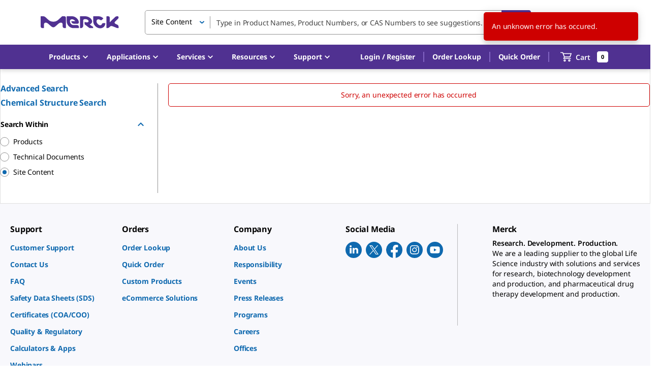

--- FILE ---
content_type: application/javascript; charset=UTF-8
request_url: https://www.sigmaaldrich.com/_next/static/chunks/40-ac48150a6d70515e.js
body_size: 6860
content:
"use strict";(self.webpackChunk_N_E=self.webpackChunk_N_E||[]).push([[40],{10181:(e,t,n)=>{n.d(t,{A:()=>c});var o=n(44501),r=n(8972),i=n(14232),a=n(49995),l=n(45271),u=i.forwardRef(function(e,t){var n=e.classes,l=e.className,u=e.component,c=(0,r.A)(e,["classes","className","component"]);return i.createElement(void 0===u?"div":u,(0,o.A)({ref:t,className:(0,a.A)(n.root,l)},c))});let c=(0,l.A)({root:{width:"100%",overflowX:"auto"}},{name:"MuiTableContainer"})(u)},18249:(e,t,n)=>{n.d(t,{Ay:()=>y});var o=n(8972),r=n(85190),i=n(44501),a=n(14232),l=n(49995),u=n(45271),c=n(89696),s=n(52829),p=n(96241),d=n(15329),f=n(24315),g=n(79175);let v=(0,n(34231).A)(a.createElement("path",{d:"M7 10l5 5 5-5z"}),"ArrowDropDown");var h=n(70810);function m(e){e.anchorEl,e.open;var t=(0,o.A)(e,["anchorEl","open"]);return a.createElement("div",t)}var b=a.createElement(g.A,{fontSize:"small"}),x=a.createElement(v,null),A=a.forwardRef(function(e,t){e.autoComplete,e.autoHighlight,e.autoSelect,e.blurOnSelect;var n,r=e.ChipProps,u=e.classes,g=e.className,v=(void 0===e.clearOnBlur&&e.freeSolo,e.clearOnEscape,e.clearText),A=void 0===v?"Clear":v,y=e.closeIcon,I=e.closeText,C=void 0===I?"Close":I,O=(void 0===(e.debug,e.defaultValue)&&e.multiple,e.disableClearable),S=(e.disableCloseOnSelect,e.disabled),k=void 0!==S&&S,E=(e.disabledItemsFocusable,e.disableListWrap,e.disablePortal),P=void 0!==E&&E,L=(e.filterOptions,e.filterSelectedOptions,e.forcePopupIcon),w=void 0===L?"auto":L,T=e.freeSolo,D=void 0!==T&&T,N=e.fullWidth,R=e.getLimitTagsText,$=(e.getOptionDisabled,e.getOptionLabel),H=void 0===$?function(e){return e}:$,M=(e.getOptionSelected,e.groupBy),F=(void 0===e.handleHomeEndKeys&&e.freeSolo,e.id,e.includeInputInList,e.inputValue,e.limitTags),z=void 0===F?-1:F,W=e.ListboxComponent,V=e.ListboxProps,B=e.loading,q=void 0!==B&&B,K=e.loadingText,G=e.multiple,U=e.noOptionsText,_=(e.onChange,e.onClose,e.onHighlightChange,e.onInputChange,e.onOpen,e.open,e.openOnFocus,e.openText),j=void 0===_?"Open":_,X=(e.options,e.PaperComponent),Z=void 0===X?p.A:X,J=e.PopperComponent,Q=void 0===J?c.A:J,Y=e.popupIcon,ee=e.renderGroup,et=e.renderInput,en=e.renderOption,eo=e.renderTags,er=(void 0===e.selectOnFocus&&e.freeSolo,e.size),ei=void 0===er?"medium":er,ea=(e.value,(0,o.A)(e,["autoComplete","autoHighlight","autoSelect","blurOnSelect","ChipProps","classes","className","clearOnBlur","clearOnEscape","clearText","closeIcon","closeText","debug","defaultValue","disableClearable","disableCloseOnSelect","disabled","disabledItemsFocusable","disableListWrap","disablePortal","filterOptions","filterSelectedOptions","forcePopupIcon","freeSolo","fullWidth","getLimitTagsText","getOptionDisabled","getOptionLabel","getOptionSelected","groupBy","handleHomeEndKeys","id","includeInputInList","inputValue","limitTags","ListboxComponent","ListboxProps","loading","loadingText","multiple","noOptionsText","onChange","onClose","onHighlightChange","onInputChange","onOpen","open","openOnFocus","openText","options","PaperComponent","PopperComponent","popupIcon","renderGroup","renderInput","renderOption","renderTags","selectOnFocus","size","value"])),el=(0,h.A)((0,i.A)({},e,{componentName:"Autocomplete"})),eu=el.getRootProps,ec=el.getInputProps,es=el.getInputLabelProps,ep=el.getPopupIndicatorProps,ed=el.getClearProps,ef=el.getTagProps,eg=el.getListboxProps,ev=el.getOptionProps,eh=el.value,em=el.dirty,eb=el.id,ex=el.popupOpen,eA=el.focused,ey=el.focusedTag,eI=el.anchorEl,eC=el.setAnchorEl,eO=el.inputValue,eS=el.groupedOptions;if(void 0!==G&&G&&eh.length>0){var ek=function(e){return(0,i.A)({className:(0,l.A)(u.tag,"small"===ei&&u.tagSizeSmall),disabled:k},ef(e))};n=eo?eo(eh,ek):eh.map(function(e,t){return a.createElement(f.A,(0,i.A)({label:H(e),size:ei},ek({index:t}),r))})}if(z>-1&&Array.isArray(n)){var eE=n.length-z;!eA&&eE>0&&(n=n.splice(0,z)).push(a.createElement("span",{className:u.tag,key:n.length},(void 0===R?function(e){return"+".concat(e)}:R)(eE)))}var eP=ee||function(e){return a.createElement("li",{key:e.key},a.createElement(s.A,{className:u.groupLabel,component:"div"},e.group),a.createElement("ul",{className:u.groupUl},e.children))},eL=en||H,ew=function(e,t){var n=ev({option:e,index:t});return a.createElement("li",(0,i.A)({},n,{className:u.option}),eL(e,{selected:n["aria-selected"],inputValue:eO}))},eT=!(void 0!==O&&O)&&!k,eD=(!D||!0===w)&&!1!==w;return a.createElement(a.Fragment,null,a.createElement("div",(0,i.A)({ref:t,className:(0,l.A)(u.root,g,eA&&u.focused,void 0!==N&&N&&u.fullWidth,eT&&u.hasClearIcon,eD&&u.hasPopupIcon)},eu(ea)),et({id:eb,disabled:k,fullWidth:!0,size:"small"===ei?"small":void 0,InputLabelProps:es(),InputProps:{ref:eC,className:u.inputRoot,startAdornment:n,endAdornment:a.createElement("div",{className:u.endAdornment},eT?a.createElement(d.A,(0,i.A)({},ed(),{"aria-label":A,title:A,className:(0,l.A)(u.clearIndicator,em&&u.clearIndicatorDirty)}),void 0===y?b:y):null,eD?a.createElement(d.A,(0,i.A)({},ep(),{disabled:k,"aria-label":ex?C:j,title:ex?C:j,className:(0,l.A)(u.popupIndicator,ex&&u.popupIndicatorOpen)}),void 0===Y?x:Y):null)},inputProps:(0,i.A)({className:(0,l.A)(u.input,-1===ey&&u.inputFocused),disabled:k},ec())})),ex&&eI?a.createElement(P?m:Q,{className:(0,l.A)(u.popper,P&&u.popperDisablePortal),style:{width:eI?eI.clientWidth:null},role:"presentation",anchorEl:eI,open:!0},a.createElement(Z,{className:u.paper},q&&0===eS.length?a.createElement("div",{className:u.loading},void 0===K?"Loading…":K):null,0!==eS.length||D||q?null:a.createElement("div",{className:u.noOptions},void 0===U?"No options":U),eS.length>0?a.createElement(void 0===W?"ul":W,(0,i.A)({className:u.listbox},eg(),V),eS.map(function(e,t){return M?eP({key:e.key,group:e.group,children:e.options.map(function(t,n){return ew(t,e.index+n)})}):ew(e,t)})):null)):null)});let y=(0,u.A)(function(e){var t;return{root:{"&$focused $clearIndicatorDirty":{visibility:"visible"},"@media (pointer: fine)":{"&:hover $clearIndicatorDirty":{visibility:"visible"}}},fullWidth:{width:"100%"},focused:{},tag:{margin:3,maxWidth:"calc(100% - 6px)"},tagSizeSmall:{margin:2,maxWidth:"calc(100% - 4px)"},hasPopupIcon:{},hasClearIcon:{},inputRoot:{flexWrap:"wrap","$hasPopupIcon &, $hasClearIcon &":{paddingRight:30},"$hasPopupIcon$hasClearIcon &":{paddingRight:56},"& $input":{width:0,minWidth:30},'&[class*="MuiInput-root"]':{paddingBottom:1,"& $input":{padding:4},"& $input:first-child":{padding:"6px 0"}},'&[class*="MuiInput-root"][class*="MuiInput-marginDense"]':{"& $input":{padding:"4px 4px 5px"},"& $input:first-child":{padding:"3px 0 6px"}},'&[class*="MuiOutlinedInput-root"]':{padding:9,"$hasPopupIcon &, $hasClearIcon &":{paddingRight:39},"$hasPopupIcon$hasClearIcon &":{paddingRight:65},"& $input":{padding:"9.5px 4px"},"& $input:first-child":{paddingLeft:6},"& $endAdornment":{right:9}},'&[class*="MuiOutlinedInput-root"][class*="MuiOutlinedInput-marginDense"]':{padding:6,"& $input":{padding:"4.5px 4px"}},'&[class*="MuiFilledInput-root"]':{paddingTop:19,paddingLeft:8,"$hasPopupIcon &, $hasClearIcon &":{paddingRight:39},"$hasPopupIcon$hasClearIcon &":{paddingRight:65},"& $input":{padding:"9px 4px"},"& $endAdornment":{right:9}},'&[class*="MuiFilledInput-root"][class*="MuiFilledInput-marginDense"]':{paddingBottom:1,"& $input":{padding:"4.5px 4px"}}},input:{flexGrow:1,textOverflow:"ellipsis",opacity:0},inputFocused:{opacity:1},endAdornment:{position:"absolute",right:0,top:"calc(50% - 14px)"},clearIndicator:{marginRight:-2,padding:4,visibility:"hidden"},clearIndicatorDirty:{},popupIndicator:{padding:2,marginRight:-2},popupIndicatorOpen:{transform:"rotate(180deg)"},popper:{zIndex:e.zIndex.modal},popperDisablePortal:{position:"absolute"},paper:(0,i.A)({},e.typography.body1,{overflow:"hidden",margin:"4px 0"}),listbox:{listStyle:"none",margin:0,padding:"8px 0",maxHeight:"40vh",overflow:"auto"},loading:{color:e.palette.text.secondary,padding:"14px 16px"},noOptions:{color:e.palette.text.secondary,padding:"14px 16px"},option:(t={minHeight:48,display:"flex",justifyContent:"flex-start",alignItems:"center",cursor:"pointer",paddingTop:6,boxSizing:"border-box",outline:"0",WebkitTapHighlightColor:"transparent",paddingBottom:6,paddingLeft:16,paddingRight:16},(0,r.A)(t,e.breakpoints.up("sm"),{minHeight:"auto"}),(0,r.A)(t,'&[aria-selected="true"]',{backgroundColor:e.palette.action.selected}),(0,r.A)(t,'&[data-focus="true"]',{backgroundColor:e.palette.action.hover}),(0,r.A)(t,"&:active",{backgroundColor:e.palette.action.selected}),(0,r.A)(t,'&[aria-disabled="true"]',{opacity:e.palette.action.disabledOpacity,pointerEvents:"none"}),t),groupLabel:{backgroundColor:e.palette.background.paper,top:-8},groupUl:{padding:0,"& $option":{paddingLeft:24}}}},{name:"MuiAutocomplete"})(A)},28151:(e,t,n)=>{n.d(t,{A:()=>i});var o=n(31057),r=n(37876);let i=(0,o.A)((0,r.jsx)("path",{d:"M10 6 8.59 7.41 13.17 12l-4.58 4.59L10 18l6-6z"}),"ChevronRight")},45490:(e,t,n)=>{n.d(t,{A:()=>i});var o=n(31057),r=n(37876);let i=(0,o.A)((0,r.jsx)("path",{d:"M15.41 7.41 14 6l-6 6 6 6 1.41-1.41L10.83 12z"}),"ChevronLeft")},52829:(e,t,n)=>{n.d(t,{A:()=>s});var o=n(44501),r=n(8972),i=n(14232),a=n(49995),l=n(45271),u=n(41646),c=i.forwardRef(function(e,t){var n=e.classes,l=e.className,c=e.color,s=void 0===c?"default":c,p=e.component,d=e.disableGutters,f=e.disableSticky,g=e.inset,v=(0,r.A)(e,["classes","className","color","component","disableGutters","disableSticky","inset"]);return i.createElement(void 0===p?"li":p,(0,o.A)({className:(0,a.A)(n.root,l,"default"!==s&&n["color".concat((0,u.A)(s))],void 0!==g&&g&&n.inset,!(void 0!==f&&f)&&n.sticky,!(void 0!==d&&d)&&n.gutters),ref:t},v))});let s=(0,l.A)(function(e){return{root:{boxSizing:"border-box",lineHeight:"48px",listStyle:"none",color:e.palette.text.secondary,fontFamily:e.typography.fontFamily,fontWeight:e.typography.fontWeightMedium,fontSize:e.typography.pxToRem(14)},colorPrimary:{color:e.palette.primary.main},colorInherit:{color:"inherit"},gutters:{paddingLeft:16,paddingRight:16},inset:{paddingLeft:72},sticky:{position:"sticky",top:0,zIndex:1,backgroundColor:"inherit"}}},{name:"MuiListSubheader"})(c)},70810:(e,t,n)=>{n.d(t,{A:()=>g,Z:()=>p});var o=n(44501),r=n(12906),i=n(14232),a=n(96261),l=n(76129),u=n(9146),c=n(96733);function s(e){return void 0!==e.normalize?e.normalize("NFD").replace(/[\u0300-\u036f]/g,""):e}function p(){var e=arguments.length>0&&void 0!==arguments[0]?arguments[0]:{},t=e.ignoreAccents,n=void 0===t||t,o=e.ignoreCase,r=void 0===o||o,i=e.limit,a=e.matchFrom,l=void 0===a?"any":a,u=e.stringify,c=e.trim,p=void 0!==c&&c;return function(e,t){var o=t.inputValue,a=t.getOptionLabel,c=p?o.trim():o;r&&(c=c.toLowerCase()),n&&(c=s(c));var d=e.filter(function(e){var t=(u||a)(e);return r&&(t=t.toLowerCase()),n&&(t=s(t)),"start"===l?0===t.indexOf(c):t.indexOf(c)>-1});return"number"==typeof i?d.slice(0,i):d}}function d(e,t){for(var n=0;n<e.length;n+=1)if(t(e[n]))return n;return -1}var f=p();function g(e){var t=e.autoComplete,n=void 0!==t&&t,s=e.autoHighlight,p=e.autoSelect,g=void 0!==p&&p,v=e.blurOnSelect,h=void 0!==v&&v,m=e.clearOnBlur,b=void 0===m?!e.freeSolo:m,x=e.clearOnEscape,A=void 0!==x&&x,y=e.componentName,I=void 0===y?"useAutocomplete":y,C=e.debug,O=void 0!==C&&C,S=e.defaultValue,k=void 0===S?e.multiple?[]:null:S,E=e.disableClearable,P=void 0!==E&&E,L=e.disableCloseOnSelect,w=void 0!==L&&L,T=e.disabledItemsFocusable,D=void 0!==T&&T,N=e.disableListWrap,R=void 0!==N&&N,$=e.filterOptions,H=e.filterSelectedOptions,M=void 0!==H&&H,F=e.freeSolo,z=void 0!==F&&F,W=e.getOptionDisabled,V=e.getOptionLabel,B=e.getOptionSelected,q=void 0===B?function(e,t){return e===t}:B,K=e.groupBy,G=e.handleHomeEndKeys,U=void 0===G?!e.freeSolo:G,_=e.id,j=e.includeInputInList,X=void 0!==j&&j,Z=e.inputValue,J=e.multiple,Q=void 0!==J&&J,Y=e.onChange,ee=e.onClose,et=e.onHighlightChange,en=e.onInputChange,eo=e.onOpen,er=e.open,ei=e.openOnFocus,ea=void 0!==ei&&ei,el=e.options,eu=e.selectOnFocus,ec=void 0===eu?!e.freeSolo:eu,es=e.value,ep=(0,a.A)(_),ed=void 0===V?function(e){return e}:V,ef=i.useRef(!1),eg=i.useRef(!0),ev=i.useRef(null),eh=i.useRef(null),em=i.useState(null),eb=em[0],ex=em[1],eA=i.useState(-1),ey=eA[0],eI=eA[1],eC=void 0!==s&&s?0:-1,eO=i.useRef(eC),eS=(0,l.A)({controlled:es,default:k,name:I}),ek=(0,r.A)(eS,2),eE=ek[0],eP=ek[1],eL=(0,l.A)({controlled:Z,default:"",name:I,state:"inputValue"}),ew=(0,r.A)(eL,2),eT=ew[0],eD=ew[1],eN=i.useState(!1),eR=eN[0],e$=eN[1],eH=(0,u.A)(function(e,t){var n;if(Q)n="";else if(null==t)n="";else{var o=ed(t);n="string"==typeof o?o:""}eT!==n&&(eD(n),en&&en(e,n,"reset"))});i.useEffect(function(){eH(null,eE)},[eE,eH]);var eM=(0,l.A)({controlled:er,default:!1,name:I,state:"open"}),eF=(0,r.A)(eM,2),ez=eF[0],eW=eF[1],eV=!Q&&null!=eE&&eT===ed(eE),eB=ez?(void 0===$?f:$)(el.filter(function(e){return!(M&&(Q?eE:[eE]).some(function(t){return null!==t&&q(e,t)}))}),{inputValue:eV?"":eT,getOptionLabel:ed}):[],eq=(0,u.A)(function(e){-1===e?ev.current.focus():eb.querySelector('[data-tag-index="'.concat(e,'"]')).focus()});i.useEffect(function(){Q&&ey>eE.length-1&&(eI(-1),eq(-1))},[eE,Q,ey,eq]);var eK=(0,u.A)(function(e){var t=e.event,n=e.index,o=e.reason,r=void 0===o?"auto":o;if(eO.current=n,-1===n?ev.current.removeAttribute("aria-activedescendant"):ev.current.setAttribute("aria-activedescendant","".concat(ep,"-option-").concat(n)),et&&et(t,-1===n?null:eB[n],r),eh.current){var i=eh.current.querySelector("[data-focus]");i&&i.removeAttribute("data-focus");var a=eh.current.parentElement.querySelector('[role="listbox"]');if(a){if(-1===n){a.scrollTop=0;return}var l=eh.current.querySelector('[data-option-index="'.concat(n,'"]'));if(l&&(l.setAttribute("data-focus","true"),a.scrollHeight>a.clientHeight&&"mouse"!==r)){var u=a.clientHeight+a.scrollTop,c=l.offsetTop+l.offsetHeight;c>u?a.scrollTop=c-a.clientHeight:l.offsetTop-l.offsetHeight*(1.3*!!K)<a.scrollTop&&(a.scrollTop=l.offsetTop-l.offsetHeight*(1.3*!!K))}}}}),eG=(0,u.A)(function(e){var t=e.event,o=e.diff,r=e.direction,i=e.reason;if(ez){var a=function(e,t){if(!eh.current||-1===e)return -1;for(var n=e;;){if("next"===t&&n===eB.length||"previous"===t&&-1===n)return -1;var o=eh.current.querySelector('[data-option-index="'.concat(n,'"]')),r=!D&&o&&(o.disabled||"true"===o.getAttribute("aria-disabled"));if((!o||o.hasAttribute("tabindex"))&&!r)return n;n+="next"===t?1:-1}}(function(){var e=eB.length-1;if("reset"===o)return eC;if("start"===o)return 0;if("end"===o)return e;var t=eO.current+o;return t<0?-1===t&&X?-1:R&&-1!==eO.current||Math.abs(o)>1?0:e:t>e?t===e+1&&X?-1:R||Math.abs(o)>1?e:0:t}(),void 0===r?"next":r);if(eK({index:a,reason:void 0===i?"auto":i,event:t}),n&&"reset"!==o)if(-1===a)ev.current.value=eT;else{var l=ed(eB[a]);ev.current.value=l,0===l.toLowerCase().indexOf(eT.toLowerCase())&&eT.length>0&&ev.current.setSelectionRange(eT.length,l.length)}}}),eU=i.useCallback(function(){if(ez){var e=Q?eE[0]:eE;if(0===eB.length||null==e){eG({diff:"reset"});return}if(eh.current){if(!M&&null!=e){var t=eB[eO.current];if(Q&&t&&-1!==d(eE,function(e){return q(t,e)}))return;var n=d(eB,function(t){return q(t,e)});-1===n?eG({diff:"reset"}):eK({index:n});return}if(eO.current>=eB.length-1){eK({index:eB.length-1});return}eK({index:eO.current})}}},[0===eB.length,!Q&&eE,M,eG,eK,ez,eT,Q]),e_=(0,u.A)(function(e){(0,c.A)(eh,e),e&&eU()});i.useEffect(function(){eU()},[eU]);var ej=function(e){!ez&&(eW(!0),eo&&eo(e))},eX=function(e,t){ez&&(eW(!1),ee&&ee(e,t))},eZ=function(e,t,n,o){eE!==t&&(Y&&Y(e,t,n,o),eP(t))},eJ=i.useRef(!1),eQ=function(e,t){var n=arguments.length>2&&void 0!==arguments[2]?arguments[2]:"select-option",o=arguments.length>3&&void 0!==arguments[3]?arguments[3]:"options",r=n,i=t;if(Q){var a=d(i=Array.isArray(eE)?eE.slice():[],function(e){return q(t,e)});-1===a?i.push(t):"freeSolo"!==o&&(i.splice(a,1),r="remove-option")}eH(e,i),eZ(e,i,r,{option:t}),w||eX(e,r),(!0===h||"touch"===h&&eJ.current||"mouse"===h&&!eJ.current)&&ev.current.blur()},eY=function(e,t){if(Q){eX(e,"toggleInput");var n=ey;-1===ey?""===eT&&"previous"===t&&(n=eE.length-1):((n+="next"===t?1:-1)<0&&(n=0),n===eE.length&&(n=-1)),eI(n=function(e,t){if(-1===e)return -1;for(var n=e;;){if("next"===t&&n===eE.length||"previous"===t&&-1===n)return -1;var o=eb.querySelector('[data-tag-index="'.concat(n,'"]'));if(!o||o.hasAttribute("tabindex")&&!o.disabled&&"true"!==o.getAttribute("aria-disabled"))return n;n+="next"===t?1:-1}}(n,t)),eq(n)}},e0=function(e){ef.current=!0,eD(""),en&&en(e,"","clear"),eZ(e,Q?[]:null,"clear")},e1=function(e){e$(!0),ea&&!ef.current&&ej(e)},e4=function(e){if(null!==eh.current&&document.activeElement===eh.current.parentElement){ev.current.focus();return}e$(!1),eg.current=!0,ef.current=!1,O&&""!==eT||(g&&-1!==eO.current&&ez?eQ(e,eB[eO.current],"blur"):g&&z&&""!==eT?eQ(e,eT,"blur","freeSolo"):b&&eH(e,eE),eX(e,"blur"))},e2=function(e){var t=e.target.value;eT!==t&&(eD(t),en&&en(e,t,"input")),""===t?P||Q||eZ(e,null,"clear"):ej(e)},e5=function(e){eK({event:e,index:Number(e.currentTarget.getAttribute("data-option-index")),reason:"mouse"})},e6=function(){eJ.current=!0},e9=function(e){var t=Number(e.currentTarget.getAttribute("data-option-index"));eQ(e,eB[t],"select-option"),eJ.current=!1},e3=function(e){ez?eX(e,"toggleInput"):ej(e)},e8=function(e){e.target.getAttribute("id")!==ep&&e.preventDefault()},e7=function(){ev.current.focus(),ec&&eg.current&&ev.current.selectionEnd-ev.current.selectionStart==0&&ev.current.select(),eg.current=!1},te=function(e){""!==eT&&ez||e3(e)},tt=z&&eT.length>0;tt=tt||(Q?eE.length>0:null!==eE);var tn=eB;return K&&(tn=eB.reduce(function(e,t,n){var o=K(t);return e.length>0&&e[e.length-1].group===o?e[e.length-1].options.push(t):e.push({key:n,index:n,group:o,options:[t]}),e},[])),{getRootProps:function(){var e=arguments.length>0&&void 0!==arguments[0]?arguments[0]:{};return(0,o.A)({"aria-owns":ez?"".concat(ep,"-popup"):null,role:"combobox","aria-expanded":ez},e,{onKeyDown:function(t){switch(-1!==ey&&-1===["ArrowLeft","ArrowRight"].indexOf(t.key)&&(eI(-1),eq(-1)),t.key){case"Home":ez&&U&&(t.preventDefault(),eG({diff:"start",direction:"next",reason:"keyboard",event:t}));break;case"End":ez&&U&&(t.preventDefault(),eG({diff:"end",direction:"previous",reason:"keyboard",event:t}));break;case"PageUp":t.preventDefault(),eG({diff:-5,direction:"previous",reason:"keyboard",event:t}),ej(t);break;case"PageDown":t.preventDefault(),eG({diff:5,direction:"next",reason:"keyboard",event:t}),ej(t);break;case"ArrowDown":t.preventDefault(),eG({diff:1,direction:"next",reason:"keyboard",event:t}),ej(t);break;case"ArrowUp":t.preventDefault(),eG({diff:-1,direction:"previous",reason:"keyboard",event:t}),ej(t);break;case"ArrowLeft":eY(t,"previous");break;case"ArrowRight":eY(t,"next");break;case"Enter":if(229===t.which)break;if(-1!==eO.current&&ez){var o=eB[eO.current],r=!!W&&W(o);if(t.preventDefault(),r)return;eQ(t,o,"select-option"),n&&ev.current.setSelectionRange(ev.current.value.length,ev.current.value.length)}else z&&""!==eT&&!1===eV&&(Q&&t.preventDefault(),eQ(t,eT,"create-option","freeSolo"));break;case"Escape":ez?(t.preventDefault(),t.stopPropagation(),eX(t,"escape")):A&&(""!==eT||Q&&eE.length>0)&&(t.preventDefault(),t.stopPropagation(),e0(t));break;case"Backspace":if(Q&&""===eT&&eE.length>0){var i=-1===ey?eE.length-1:ey,a=eE.slice();a.splice(i,1),eZ(t,a,"remove-option",{option:eE[i]})}}e.onKeyDown&&e.onKeyDown(t)},onMouseDown:e8,onClick:e7})},getInputLabelProps:function(){return{id:"".concat(ep,"-label"),htmlFor:ep}},getInputProps:function(){return{id:ep,value:eT,onBlur:e4,onFocus:e1,onChange:e2,onMouseDown:te,"aria-activedescendant":ez?"":null,"aria-autocomplete":n?"both":"list","aria-controls":ez?"".concat(ep,"-popup"):null,autoComplete:"off",ref:ev,autoCapitalize:"none",spellCheck:"false"}},getClearProps:function(){return{tabIndex:-1,onClick:e0}},getPopupIndicatorProps:function(){return{tabIndex:-1,onClick:e3}},getTagProps:function(e){var t=e.index;return{key:t,"data-tag-index":t,tabIndex:-1,onDelete:function(e){var n=eE.slice();n.splice(t,1),eZ(e,n,"remove-option",{option:eE[t]})}}},getListboxProps:function(){return{role:"listbox",id:"".concat(ep,"-popup"),"aria-labelledby":"".concat(ep,"-label"),ref:e_,onMouseDown:function(e){e.preventDefault()}}},getOptionProps:function(e){var t=e.index,n=e.option,o=(Q?eE:[eE]).some(function(e){return null!=e&&q(n,e)}),r=!!W&&W(n);return{key:t,tabIndex:-1,role:"option",id:"".concat(ep,"-option-").concat(t),onMouseOver:e5,onClick:e9,onTouchStart:e6,"data-option-index":t,"aria-disabled":r,"aria-selected":o}},id:ep,inputValue:eT,value:eE,dirty:tt,popupOpen:ez,focused:eR||-1!==ey,anchorEl:eb,setAnchorEl:ex,focusedTag:ey,groupedOptions:tn}}}}]);
//# sourceMappingURL=40-ac48150a6d70515e.js.map

--- FILE ---
content_type: application/javascript; charset=UTF-8
request_url: https://www.sigmaaldrich.com/_next/static/chunks/7588-b8b9c77b5469e2c6.js
body_size: 8331
content:
"use strict";(self.webpackChunk_N_E=self.webpackChunk_N_E||[]).push([[7588],{6669:(e,a,o)=>{o.d(a,{A:()=>c});var l=o(37876);o(14232);var t=o(2741),n=o(99220),d=o(71373),i=o(40032);let r=(0,n.makeStyles)({name:"LiquidSelect",uniqId:"LiqSel01"})((e,a,o)=>({select:{borderRadius:e.shape.borderRadius,backgroundColor:e.palette.common.white,border:"none",boxShadow:"inset 0 0 0 1px ".concat(e.palette.grey["500"]),transition:"all .3s",minHeight:48,boxSizing:"border-box",fontSize:e.typography.pxToRem(16),lineHeight:"40px",[e.breakpoints.up("sm")]:{minHeight:40,lineHeight:"32px"},["&.".concat(o.select)]:{padding:"4px 32px 4px 12px"},["&:hover:not(.".concat(o.disabled,")")]:{boxShadow:"inset 0 0 0 1px ".concat(e.palette.primary.main)},"&:focus":{borderRadius:e.shape.borderRadius,backgroundColor:e.palette.common.white,boxShadow:"inset 0 0 0 1px ".concat(e.palette.primary.main,", 0 0 6px 0 rgba(15, 105, 175, 0.5)")},["&.".concat(o.error)]:{boxShadow:"inset 0 0 0 2px ".concat(e.palette.error.main),"&:hover":{boxShadow:"inset 0 0 0 2px ".concat(e.palette.error.main)},"&:focus":{boxShadow:"inset 0 0 0 2px ".concat(e.palette.error.main)}}},filled:{backgroundColor:e.palette.background.grey,border:"1px solid ".concat(e.palette.background.grey),"&:focus":{backgroundColor:e.palette.background.grey}},icon:{height:6,color:e.palette.primary.main,right:16,top:21,fontSize:e.typography.pxToRem(10),[e.breakpoints.up("sm")]:{top:17}},iconSmall:{[e.breakpoints.up("sm")]:{top:13,right:e.spacing(3),fontSize:e.typography.pxToRem(9)}},iconDisabled:{color:e.palette.text.disabled},selectSmall:{[e.breakpoints.up("sm")]:{minHeight:32,fontSize:e.typography.pxToRem(14),lineHeight:"23px",["&.".concat(o.select)]:{padding:"4px 28px 4px 12px"}}},selectLarge:{fontSize:e.typography.pxToRem(14),minHeight:48,lineHeight:"38px",[e.breakpoints.up("sm")]:{lineHeight:"40px"},"& ~ svg":{top:"21px"}},error:{},disabled:{backgroundColor:e.palette.grey["300"],borderColor:e.palette.grey["300"],color:e.palette.common.black},paper:{border:"1px solid ".concat(e.palette.grey["500"]),borderRadius:e.shape.borderRadius,marginTop:e.spacing(1),maxHeight:a.menuMaxHeight},menuList:{"& .MuiMenuItem-root":{whiteSpace:"break-spaces"}},menuListSmall:{padding:e.spacing(1,0),"& .MuiMenuItem-root":{fontSize:e.typography.pxToRem(14),padding:e.spacing(1,3)}},showBorder:{boxShadow:"none",border:"1px solid ".concat(e.palette.grey["500"]),[e.breakpoints.up("sm")]:{minHeight:37,height:39}}})),c=e=>{let{children:a,filled:o=!1,size:n="medium",native:c=!1,placeholder:u,fullWidth:s=!0,error:y,disabled:p,menuMaxHeight:m,showBorder:C=!1,...f}=e,{classes:N,cx:g}=r({menuMaxHeight:m}),L={select:g(N.select,{[N.filled]:o,[N.selectSmall]:"small"===n,[N.selectLarge]:"large"===n,[N.disabled]:p,[N.error]:y,[N.showBorder]:C}),icon:g(N.icon,{[N.iconSmall]:"small"===n,[N.iconDisabled]:p})},h={anchorOrigin:{vertical:"bottom",horizontal:"left"},getContentAnchorEl:null,elevation:0,classes:{paper:N.paper},MenuListProps:{className:g({[N.menuListSmall]:"small"===n,[N.menuList]:"small"!==n})}},_={classes:L,disableUnderline:!0,IconComponent:i.A,placeholder:u,fullWidth:s,error:y,disabled:p,...f};return c?(0,l.jsx)(t.A,{..._,children:a}):(_.MenuProps=h,(0,l.jsx)(d.A,{..._,children:a}))}},45484:(e,a,o)=>{o.d(a,{A:()=>r,h:()=>i});var l=o(6669),t=o(37876);o(14232);var n=o(76023),d=o(74791);let i=(e,a,o)=>d.A?(0,t.jsx)("option",{value:a,children:o},e):(0,t.jsx)(n.A,{value:a,children:o},e),r=l.A},62215:(e,a,o)=>{o.d(a,{A:()=>l});let l=(0,o(99220).makeStyles)()(e=>({vr2:{marginBottom:e.spacing(2)},vr4:{marginBottom:e.spacing(4)},vr6:{marginBottom:e.spacing(6)},countrySelector:{display:"flex",alignItems:"center",padding:e.spacing(0,5,0,2),color:e.palette.brand.main,fontSize:e.typography.pxToRem(14),fontWeight:e.typography.fontWeightBold,borderRight:"2px solid rgba(0, 0, 0, 0.25)"},languageSelector:{padding:e.spacing(0,0,0,5),fontSize:e.typography.pxToRem(14),fontWeight:e.typography.fontWeightBold,color:e.palette.brand.main},languageIcon:{color:e.palette.brand.main,marginRight:".5rem",marginLeft:".2rem",height:"1rem",width:"1rem"},popoverRoot:{top:"1.9rem !important",zIndex:"900 !important"},closeIconButton:{color:e.palette.common.black,position:"absolute",right:"4rem",top:"1.2rem"},closeIcon:{height:e.typography.pxToRem(27),width:e.typography.pxToRem(27)},heading:{fontSize:e.typography.pxToRem(20),fontWeight:e.typography.fontWeightBold},fontFourteen:{fontSize:e.typography.pxToRem(14)},languageMenu:{marginTop:e.spacing(2),minWidth:e.typography.pxToRem(150),position:"relative",zIndex:"2500 !important"},languageMenuItem:{fontSize:e.typography.pxToRem(14),paddingRight:e.spacing(5),minHeight:40},learnMoreLink:{padding:e.spacing(2,0,2,6),cursor:"pointer",fontSize:e.typography.pxToRem(14),fontWeight:e.typography.fontWeightBold,marginRight:e.spacing(6)},menusContainer:{display:"flex",flexDirection:"column",alignSelf:"center",width:"100%"},singleMenuContainer:{height:"inherit",width:"50%",maxWidth:e.typography.pxToRem(290),minWidth:e.typography.pxToRem(140),marginTop:e.spacing(3),marginBottom:e.spacing(6)},locationMenu:{marginLeft:e.spacing(10)},selectMenu:{border:"1px solid ".concat(e.palette.grey[600]),overflowY:"scroll",height:e.typography.pxToRem(182),maxWidth:e.typography.pxToRem(290),padding:0,borderRadius:"3px"},regionSelectMenu:{overflowY:"hidden"},locationDisclaimer:{fontSize:e.typography.pxToRem(12),marginBottom:e.spacing(2),textAlign:"left",lineHeight:"1.43"},continueButton:{alignSelf:"flex-end",width:e.typography.pxToRem(144),height:e.typography.pxToRem(40),backgroundColor:e.palette.primary.main,color:e.palette.common.white,"&:hover":{backgroundColor:e.palette.primary.dark}},warningIcon:{color:e.palette.warning.main}}))},63752:(e,a,o)=>{o.d(a,{Ch:()=>m,KK:()=>s,Zi:()=>u,b3:()=>C,mE:()=>p,p:()=>y,qw:()=>c});var l=o(11148),t=o(14232),n=o(17685),d=o(77660),i=o(94295),r=o(27651),c=function(e){return e.MilliporeSigma="MilliporeSigma",e.Merck="Merck",e}({}),u=function(e){return e.MilliporeSigma="emdmillipore.com",e.Merck="merckmillipore.com",e}({});let s=["US","CA","PR","VI","GU","AS","MP","UM"],y=e=>s.includes(e),p=()=>{let{userSession:e}=(0,n.j)();return t.useMemo(()=>y(e.country)?"MilliporeSigma":"Merck",[e.country])},m=e=>{let a=p(),o=(0,i.L)(r.CN.countryCode);switch(e){case l.TK.BlueCart:case l.TK.BlueSavedCart:return o?"Merck Chemicals":a;case l.TK.MarketplaceCart:case d.yb.Marketplace:return"Marketplace";default:return a}},C={MilliporeSigma:"ecommerce@milliporesigma.com",Merck:"b2bsupport@merckgroup.com"}},67588:(e,a,o)=>{o.d(a,{A:()=>D});var l=o(37876),t=o(14232),n=o(49995),d=o(39324),i=o.n(d),r=o(77742),c=o(8733),u=o(11148),s=o(76023),y=o(7645),p=o(74301),m=o(64204),C=o(5411),f=o(12197),N=o(68158),g=o(14304),L=o(54753),h=o(63752),_=o(8288),x=o(17685),S=o(99220),A=o(91496);let M=(0,S.makeStyles)()(e=>({root:{"&:hover":{backgroundColor:"transparent"},padding:e.spacing(0,2,0,0)},icon:{borderRadius:3,border:"1px solid ".concat(e.palette.grey[500]),width:18,height:18,backgroundColor:"transparent","input:hover ~ &":{backgroundColor:e.palette.common.white}},checkedIcon:{backgroundColor:"transparent","&:before":{display:"block",width:16,height:16,backgroundImage:"url(\"data:image/svg+xml;charset=utf-8,%3Csvg xmlns='http://www.w3.org/2000/svg' viewBox='0 0 16 16'%3E%3Cpath fill-rule='evenodd' clip-rule='evenodd' d='M12 5c-.28 0-.53.11-.71.29L7 9.59l-2.29-2.3a1.003 1.003 0 00-1.42 1.42l3 3c.18.18.43.29.71.29s.53-.11.71-.29l5-5A1.003 1.003 0 0012 5z' fill='%232376b1'/%3E%3C/svg%3E\")",content:'""'},"&hover":{backgroundColor:"transparent"}}})),b=e=>{let{classes:a,cx:o}=M();return(0,l.jsx)(A.A,{className:a.root,checkedIcon:(0,l.jsx)("span",{className:o(a.icon,a.checkedIcon)}),icon:(0,l.jsx)("span",{className:a.icon}),inputProps:{"aria-label":"decorative checkbox"},...e})};var T=o(62215),R=o(71007),I=o(45484),v=o(70524),k=o(74791);let B=JSON.parse('[{"regionCode":"EU","regionName":"Europe","countries":[{"countryCode":"HR","defaultLocale":"en_HR","displayName":"Croatia"},{"countryCode":"AT","defaultLocale":"de_AT","displayName":"Austria"},{"countryCode":"FR","defaultLocale":"fr_FR","displayName":"France"},{"countryCode":"MD","defaultLocale":"en_MD","displayName":"Moldova"},{"countryCode":"BE","defaultLocale":"en_BE","displayName":"Belgium"},{"countryCode":"HU","defaultLocale":"hu_HU","displayName":"Hungary"},{"countryCode":"IT","defaultLocale":"it_IT","displayName":"Italy"},{"countryCode":"SK","defaultLocale":"en_SK","displayName":"Slovakia"},{"countryCode":"ME","defaultLocale":"en_ME","displayName":"Montenegro"},{"countryCode":"SM","defaultLocale":"en_SM","displayName":"San Marino"},{"countryCode":"IS","defaultLocale":"en_IS","displayName":"Iceland"},{"countryCode":"DK","defaultLocale":"en_DK","displayName":"Denmark"},{"countryCode":"MC","defaultLocale":"en_MC","displayName":"Monaco"},{"countryCode":"GR","defaultLocale":"en_GR","displayName":"Greece"},{"countryCode":"LU","defaultLocale":"en_LU","displayName":"Luxembourg"},{"countryCode":"DE","defaultLocale":"de_DE","displayName":"Germany"},{"countryCode":"GI","defaultLocale":"en_GI","displayName":"Gibraltar"},{"countryCode":"FI","defaultLocale":"en_FI","displayName":"Finland"},{"countryCode":"RS","defaultLocale":"en_RS","displayName":"Serbia"},{"countryCode":"LV","defaultLocale":"en_LV","displayName":"Latvia"},{"countryCode":"GB","defaultLocale":"en_GB","displayName":"United Kingdom"},{"countryCode":"MK","defaultLocale":"en_MK","displayName":"Macedonia"},{"countryCode":"IE","defaultLocale":"en_IE","displayName":"Ireland"},{"countryCode":"BY","defaultLocale":"en_BY","displayName":"Belarus"},{"countryCode":"UA","defaultLocale":"en_UA","displayName":"Ukraine"},{"countryCode":"SE","defaultLocale":"en_SE","displayName":"Sweden"},{"countryCode":"VA","defaultLocale":"en_VA","displayName":"Holy See"},{"countryCode":"PL","defaultLocale":"pl_PL","displayName":"Poland"},{"countryCode":"FO","defaultLocale":"en_FO","displayName":"Faroe Islands"},{"countryCode":"RU","defaultLocale":"en_RU","displayName":"Russian Federation"},{"countryCode":"LT","defaultLocale":"en_LT","displayName":"Lithuania"},{"countryCode":"MT","defaultLocale":"en_MT","displayName":"Malta"},{"countryCode":"SI","defaultLocale":"en_SI","displayName":"Slovenia"},{"countryCode":"RO","defaultLocale":"en_RO","displayName":"Romania"},{"countryCode":"TR","defaultLocale":"en_TR","displayName":"Turkey"},{"countryCode":"CH","defaultLocale":"fr_CH","displayName":"Switzerland"},{"countryCode":"LI","defaultLocale":"en_LI","displayName":"Liechtenstein"},{"countryCode":"NO","defaultLocale":"en_NO","displayName":"Norway"},{"countryCode":"BV","defaultLocale":"en_BV","displayName":"Bouvet Island"},{"countryCode":"BG","defaultLocale":"en_BG","displayName":"Bulgaria"},{"countryCode":"EE","defaultLocale":"en_EE","displayName":"Estonia"},{"countryCode":"BA","defaultLocale":"en_BA","displayName":"Bosnia and Herzegovina"},{"countryCode":"ES","defaultLocale":"es_ES","displayName":"Spain"},{"countryCode":"PT","defaultLocale":"en_PT","displayName":"Portugal"},{"countryCode":"NL","defaultLocale":"en_NL","displayName":"Netherlands"},{"countryCode":"CZ","defaultLocale":"cs_CZ","displayName":"Czech Republic"},{"countryCode":"AL","defaultLocale":"en_AL","displayName":"Albania"},{"countryCode":"CY","defaultLocale":"en_CY","displayName":"Cyprus"},{"countryCode":"AD","defaultLocale":"en_AD","displayName":"Andorra"}]},{"regionCode":"NA","regionName":"North America","countries":[{"countryCode":"VI","defaultLocale":"en_VI","displayName":"Virgin Islands, US"},{"countryCode":"LC","defaultLocale":"en_LC","displayName":"Saint Lucia"},{"countryCode":"HT","defaultLocale":"en_HT","displayName":"Haiti"},{"countryCode":"SV","defaultLocale":"en_SV","displayName":"El Salvador"},{"countryCode":"VG","defaultLocale":"en_VG","displayName":"Virgin Islands, British"},{"countryCode":"DM","defaultLocale":"en_DM","displayName":"Dominica"},{"countryCode":"HN","defaultLocale":"en_HN","displayName":"Honduras"},{"countryCode":"PM","defaultLocale":"en_PM","displayName":"Saint Pierre and Miquelon"},{"countryCode":"NI","defaultLocale":"en_NI","displayName":"Nicaragua"},{"countryCode":"CR","defaultLocale":"en_CR","displayName":"Costa Rica"},{"countryCode":"GT","defaultLocale":"en_GT","displayName":"Guatemala"},{"countryCode":"TC","defaultLocale":"en_TC","displayName":"Turks and Caicos Islands"},{"countryCode":"BZ","defaultLocale":"en_BZ","displayName":"Belize"},{"countryCode":"KY","defaultLocale":"en_KY","displayName":"Cayman Island"},{"countryCode":"US","defaultLocale":"en_US","displayName":"United States"},{"countryCode":"BS","defaultLocale":"en_BS","displayName":"Bahamas"},{"countryCode":"GP","defaultLocale":"en_GP","displayName":"Guadeloupe"},{"countryCode":"KN","defaultLocale":"en_KN","displayName":"Saint Kitts and Nevis"},{"countryCode":"DO","defaultLocale":"en_DO","displayName":"Dominican Republic"},{"countryCode":"BB","defaultLocale":"en_BB","displayName":"Barbados"},{"countryCode":"AI","defaultLocale":"en_AI","displayName":"Anguilla"},{"countryCode":"AG","defaultLocale":"en_AG","displayName":"Antigua and Barbuda"},{"countryCode":"PA","defaultLocale":"en_PA","displayName":"Panama"},{"countryCode":"VC","defaultLocale":"en_VC","displayName":"Saint Vincent and the Grenadines"},{"countryCode":"GD","defaultLocale":"en_GD","displayName":"Grenada"},{"countryCode":"BM","defaultLocale":"en_BM","displayName":"Bermuda"},{"countryCode":"AN","defaultLocale":"en_AN","displayName":"Netherlands Antilles"},{"countryCode":"MQ","defaultLocale":"en_MQ","displayName":"Martinique"},{"countryCode":"GL","defaultLocale":"en_GL","displayName":"Greenland"},{"countryCode":"JM","defaultLocale":"en_JM","displayName":"Jamaica"},{"countryCode":"MS","defaultLocale":"en_MS","displayName":"Montserrat"},{"countryCode":"MX","defaultLocale":"es_MX","displayName":"Mexico"},{"countryCode":"CA","defaultLocale":"en_CA","displayName":"Canada"}]},{"regionCode":"AF","regionName":"Africa","countries":[{"countryCode":"TD","defaultLocale":"en_TD","displayName":"Chad"},{"countryCode":"KE","defaultLocale":"en_KE","displayName":"Kenya"},{"countryCode":"NE","defaultLocale":"en_NE","displayName":"Niger"},{"countryCode":"CD","defaultLocale":"en_CD","displayName":"Democratic Republic of the Congo"},{"countryCode":"ST","defaultLocale":"en_ST","displayName":"Sao Tome and Principe"},{"countryCode":"BW","defaultLocale":"en_BW","displayName":"Botswana"},{"countryCode":"CM","defaultLocale":"en_CM","displayName":"Cameroon"},{"countryCode":"GW","defaultLocale":"en_GW","displayName":"Guinea-Bissau"},{"countryCode":"CG","defaultLocale":"en_CG","displayName":"Congo"},{"countryCode":"NA","defaultLocale":"en_NA","displayName":"Namibia"},{"countryCode":"RE","defaultLocale":"en_RE","displayName":"Reunion"},{"countryCode":"AO","defaultLocale":"en_AO","displayName":"Angola"},{"countryCode":"SO","defaultLocale":"en_SO","displayName":"Somalia"},{"countryCode":"ER","defaultLocale":"en_ER","displayName":"Eritrea"},{"countryCode":"YT","defaultLocale":"en_YT","displayName":"Mayotte"},{"countryCode":"ET","defaultLocale":"en_ET","displayName":"Ethiopia"},{"countryCode":"GN","defaultLocale":"en_GN","displayName":"Guinea"},{"countryCode":"SZ","defaultLocale":"en_SZ","displayName":"Swaziland"},{"countryCode":"ZM","defaultLocale":"en_ZM","displayName":"Zambia"},{"countryCode":"TG","defaultLocale":"en_TG","displayName":"Togo"},{"countryCode":"SN","defaultLocale":"en_SN","displayName":"Senegal"},{"countryCode":"SL","defaultLocale":"en_SL","displayName":"Sierra Leone"},{"countryCode":"DZ","defaultLocale":"en_DZ","displayName":"Algeria"},{"countryCode":"NG","defaultLocale":"en_NG","displayName":"Nigeria"},{"countryCode":"MW","defaultLocale":"en_MW","displayName":"Malawi"},{"countryCode":"ZA","defaultLocale":"en_ZA","displayName":"South Africa"},{"countryCode":"TN","defaultLocale":"en_TN","displayName":"Tunisia"},{"countryCode":"EG","defaultLocale":"en_EG","displayName":"Egypt"},{"countryCode":"MU","defaultLocale":"en_MU","displayName":"Mauritius"},{"countryCode":"MR","defaultLocale":"en_MR","displayName":"Mauritania"},{"countryCode":"MZ","defaultLocale":"en_MZ","displayName":"Mozambique"},{"countryCode":"LR","defaultLocale":"en_LR","displayName":"Liberia"},{"countryCode":"BI","defaultLocale":"en_BI","displayName":"Burundi"},{"countryCode":"CV","defaultLocale":"en_CV","displayName":"Cape Verde"},{"countryCode":"ML","defaultLocale":"en_ML","displayName":"Mali"},{"countryCode":"LY","defaultLocale":"en_LY","displayName":"Libya"},{"countryCode":"RW","defaultLocale":"en_RW","displayName":"Rwanda"},{"countryCode":"UG","defaultLocale":"en_UG","displayName":"Uganda"},{"countryCode":"GH","defaultLocale":"en_GH","displayName":"Ghana"},{"countryCode":"SC","defaultLocale":"en_SC","displayName":"Seychelles"},{"countryCode":"CI","defaultLocale":"en_CI","displayName":"Cote d\'Ivoire"},{"countryCode":"SD","defaultLocale":"en_SD","displayName":"Sudan"},{"countryCode":"BF","defaultLocale":"en_BF","displayName":"Burkina Faso"},{"countryCode":"ZW","defaultLocale":"en_ZW","displayName":"Zimbabwe"},{"countryCode":"KM","defaultLocale":"en_KM","displayName":"Comoros"},{"countryCode":"GQ","defaultLocale":"en_GQ","displayName":"Equatorial Guinea"},{"countryCode":"LS","defaultLocale":"en_LS","displayName":"Lesotho"},{"countryCode":"GM","defaultLocale":"en_GM","displayName":"Gambia"},{"countryCode":"TZ","defaultLocale":"en_TZ","displayName":"Tanzania"},{"countryCode":"MG","defaultLocale":"en_MG","displayName":"Madagascar"},{"countryCode":"DJ","defaultLocale":"en_DJ","displayName":"Djibouti"},{"countryCode":"CF","defaultLocale":"en_CF","displayName":"Central African Republic"},{"countryCode":"SH","defaultLocale":"en_SH","displayName":"Saint Helena"},{"countryCode":"GA","defaultLocale":"en_GA","displayName":"Gabon"},{"countryCode":"BJ","defaultLocale":"en_BJ","displayName":"Benin"},{"countryCode":"MA","defaultLocale":"en_MA","displayName":"Morocco"}]},{"regionCode":"SA","regionName":"South America","countries":[{"countryCode":"PE","defaultLocale":"en_PE","displayName":"Peru"},{"countryCode":"UY","defaultLocale":"en_UY","displayName":"Uruguay"},{"countryCode":"BR","defaultLocale":"pt_BR","displayName":"Brazil"},{"countryCode":"CL","defaultLocale":"es_CL","displayName":"Chile"},{"countryCode":"GY","defaultLocale":"en_GY","displayName":"Guyana"},{"countryCode":"BO","defaultLocale":"en_BO","displayName":"Bolivia"},{"countryCode":"VE","defaultLocale":"en_VE","displayName":"Venezuela"},{"countryCode":"AR","defaultLocale":"es_AR","displayName":"Argentina"},{"countryCode":"CO","defaultLocale":"en_CO","displayName":"Colombia"},{"countryCode":"TT","defaultLocale":"en_TT","displayName":"Trinidad and Tobago"},{"countryCode":"SR","defaultLocale":"en_SR","displayName":"Suriname"},{"countryCode":"AW","defaultLocale":"en_AW","displayName":"Aruba"},{"countryCode":"FK","defaultLocale":"en_FK","displayName":"Falkland Islands"},{"countryCode":"GF","defaultLocale":"en_GF","displayName":"French Guiana"},{"countryCode":"PY","defaultLocale":"en_PY","displayName":"Paraguay"},{"countryCode":"EC","defaultLocale":"en_EC","displayName":"Ecuador"}]},{"regionCode":"AP","regionName":"Asia & Australia","countries":[{"countryCode":"HM","defaultLocale":"en_HM","displayName":"Heard Island and Mcdonald Islands"},{"countryCode":"IN","defaultLocale":"en_IN","displayName":"India"},{"countryCode":"TW","defaultLocale":"zh_TW","displayName":"Taiwan"},{"countryCode":"PH","defaultLocale":"en_PH","displayName":"Philippines"},{"countryCode":"NP","defaultLocale":"en_NP","displayName":"Nepal"},{"countryCode":"PG","defaultLocale":"en_PG","displayName":"Papua New Guinea"},{"countryCode":"NR","defaultLocale":"en_NR","displayName":"Nauru"},{"countryCode":"JP","defaultLocale":"ja_JP","displayName":"Japan"},{"countryCode":"TK","defaultLocale":"en_TK","displayName":"Tokelau"},{"countryCode":"KW","defaultLocale":"en_KW","displayName":"Kuwait"},{"countryCode":"HK","defaultLocale":"zh_HK","displayName":"Hong Kong S.A.R. of China"},{"countryCode":"UZ","defaultLocale":"en_UZ","displayName":"Uzbekistan"},{"countryCode":"AF","defaultLocale":"en_AF","displayName":"Afghanistan"},{"countryCode":"CX","defaultLocale":"en_CX","displayName":"Christmas Island"},{"countryCode":"KZ","defaultLocale":"en_KZ","displayName":"Kazakhstan"},{"countryCode":"LK","defaultLocale":"en_LK","displayName":"Sri Lanka"},{"countryCode":"JO","defaultLocale":"en_JO","displayName":"Jordan"},{"countryCode":"YE","defaultLocale":"en_YE","displayName":"Yemen"},{"countryCode":"AZ","defaultLocale":"en_AZ","displayName":"Azerbaijan"},{"countryCode":"FM","defaultLocale":"en_FM","displayName":"Micronesia"},{"countryCode":"PW","defaultLocale":"en_PW","displayName":"Palau"},{"countryCode":"CN","defaultLocale":"zh_CN","displayName":"China"},{"countryCode":"WF","defaultLocale":"en_WF","displayName":"Wallis and Futuna"},{"countryCode":"TP","defaultLocale":"en_TP","displayName":"East Timor"},{"countryCode":"KI","defaultLocale":"en_KI","displayName":"Kiribati"},{"countryCode":"MH","defaultLocale":"en_MH","displayName":"Marshall Islands"},{"countryCode":"LA","defaultLocale":"en_LA","displayName":"Laos"},{"countryCode":"KG","defaultLocale":"en_KG","displayName":"Kyrgyzstan"},{"countryCode":"FJ","defaultLocale":"en_FJ","displayName":"Fiji"},{"countryCode":"GE","defaultLocale":"en_GE","displayName":"Georgia"},{"countryCode":"TO","defaultLocale":"en_TO","displayName":"Tonga"},{"countryCode":"QA","defaultLocale":"en_QA","displayName":"Qatar"},{"countryCode":"NC","defaultLocale":"en_NC","displayName":"New Caledonia"},{"countryCode":"AE","defaultLocale":"en_AE","displayName":"United Arab Emirates"},{"countryCode":"CK","defaultLocale":"en_CK","displayName":"Cook Islands"},{"countryCode":"TJ","defaultLocale":"en_TJ","displayName":"Tajikistan"},{"countryCode":"NZ","defaultLocale":"en_NZ","displayName":"New Zealand"},{"countryCode":"SG","defaultLocale":"en_SG","displayName":"Singapore"},{"countryCode":"AU","defaultLocale":"en_AU","displayName":"Australia"},{"countryCode":"MO","defaultLocale":"en_MO","displayName":"Macau S.A.R. of China"},{"countryCode":"VN","defaultLocale":"vi_VN","displayName":"Viet Nam"},{"countryCode":"MP","defaultLocale":"en_MP","displayName":"Northern Mariana Islands"},{"countryCode":"BN","defaultLocale":"en_BN","displayName":"Brunei"},{"countryCode":"SA","defaultLocale":"en_SA","displayName":"Saudi Arabia"},{"countryCode":"MM","defaultLocale":"en_MM","displayName":"Myanmar"},{"countryCode":"TV","defaultLocale":"en_TV","displayName":"Tuvalu"},{"countryCode":"PK","defaultLocale":"en_PK","displayName":"Pakistan"},{"countryCode":"AS","defaultLocale":"en_AS","displayName":"American Samoa"},{"countryCode":"MV","defaultLocale":"en_MV","displayName":"Maldives"},{"countryCode":"PN","defaultLocale":"en_PN","displayName":"Pitcairn"},{"countryCode":"IQ","defaultLocale":"en_IQ","displayName":"Iraq"},{"countryCode":"OM","defaultLocale":"en_OM","displayName":"Oman"},{"countryCode":"NU","defaultLocale":"en_NU","displayName":"Niue"},{"countryCode":"KH","defaultLocale":"en_KH","displayName":"Cambodia"},{"countryCode":"BD","defaultLocale":"en_BD","displayName":"Bangladesh"},{"countryCode":"MY","defaultLocale":"en_MY","displayName":"Malaysia"},{"countryCode":"VU","defaultLocale":"en_VU","displayName":"Vanuatu"},{"countryCode":"IL","defaultLocale":"en_IL","displayName":"Israel"},{"countryCode":"GU","defaultLocale":"en_GU","displayName":"Guam"},{"countryCode":"PF","defaultLocale":"en_PF","displayName":"French Polynesia"},{"countryCode":"WS","defaultLocale":"en_WS","displayName":"Samoa"},{"countryCode":"KR","defaultLocale":"ko_KR","displayName":"Korea, South"},{"countryCode":"BT","defaultLocale":"en_BT","displayName":"Bhutan"},{"countryCode":"TH","defaultLocale":"th_TH","displayName":"Thailand"},{"countryCode":"BH","defaultLocale":"en_BH","displayName":"Bahrain"},{"countryCode":"TM","defaultLocale":"en_TM","displayName":"Turkmenistan"},{"countryCode":"MN","defaultLocale":"en_MN","displayName":"Mongolia"},{"countryCode":"SB","defaultLocale":"en_SB","displayName":"Solomon Island"},{"countryCode":"LB","defaultLocale":"en_LB","displayName":"Lebanon"},{"countryCode":"NF","defaultLocale":"en_NF","displayName":"Norfolk Island"},{"countryCode":"ID","defaultLocale":"id_ID","displayName":"Indonesia"},{"countryCode":"AM","defaultLocale":"en_AM","displayName":"Armenia"}]}]');var G=o(51996),w=o(64272),E=o(88700);let j=h.KK,P=(e,a)=>(e.forEach(e=>{e.countries.sort((e,a)=>(e.displayName&&a.displayName?e.displayName:e.countryCode)>(a.displayName||a.countryCode)?1:-1)}),e.find(e=>e.regionCode===a)),D=e=>{let{mobileDisplay:a=!1}=e,{publicRuntimeConfig:{oepFields:o}}=i()(),{classes:d}=(0,T.A)(),{formatMessage:h}=(0,r.A)(),S=(0,u.rd)(),{userSession:A,userSessionActions:M}=(0,x.j)(),{getCountryProp:D,getCountryDetails:K}=(0,G.Y)(),H=K(A.country),[U,F]=(0,t.useState)(A.country),[O,z]=(0,t.useState)(),[W,V]=(0,t.useState)(),[Z,Y]=(0,t.useState)(!1),J=S.pathname.includes("/location-select"),q=(0,N.U0)(),Q="string"==typeof U&&D(U,"redirectToSial"),X="MerckMillipore"===q&&Q,$=o.mmToSialDomain;(0,t.useEffect)(()=>{U&&!O&&z(null==H?void 0:H.regionCode)},[U,H,O]),(0,t.useEffect)(()=>{O&&B&&V(P(B,O).countries)},[O,B]),(0,t.useEffect)(()=>{if(a&&W){let e=W.map(e=>e.countryCode);F(a=>a&&e.includes(a)?a:e.includes(A.country)?A.country:e[0])}},[a,W,A.country]);let ee=e=>{e.preventDefault();let a=e.currentTarget.value||e.currentTarget.dataset.value;if(a){let e=P(B,a);z(a),V(null==e?void 0:e.countries)}},ea=()=>{if(!U)return;(0,w.BI)({payload:{event:E.Bx.Navigation_Interaction,action:E.$R.HeaderClick,component:E.IP.Modal,core_event:"no",detail:"change country",element_text:"continue",element_type:E.T.Button,event_group:void 0,event_subgroup:void 0,link_url:void 0,section:"change location",user_detail:void 0}});let e=D(U,"supportedLanguages");if(e&&e.length&&M.setLanguage(e[0]),X){let e="".concat($,"/").concat(U,"/").concat(A.country);window.location.href=e;return}let{redirect:a="/"}=S.query,o=M.setCountry(U);if(J){let e=(0,_.xS)(o,a);window.location.href=e.as,(0,R.setLastReferrerUrl)();return}window.location.reload()},eo=(e,a)=>k.A?(0,l.jsx)("option",{value:e,children:a},e):(0,l.jsx)(s.A,{value:e,children:a},e),el=e=>{let{redirectDomain:a}=e,o=a;try{o=new URL(a).hostname}catch(e){console.error("Problem parsing redirectDomain for notice:",e)}return(0,l.jsxs)(y.A,{className:d.locationDisclaimer,display:"flex",children:[(0,l.jsx)(y.A,{pr:"6px",children:(0,l.jsx)(g.A,{className:d.warningIcon})}),(0,l.jsx)(y.A,{children:(0,l.jsx)(c.A,{id:"REDIRECT_TO_SIAL_WARNING",defaultMessage:"The selected country uses {redirectDomain} for e-commerce and to provide product and application information. Continuing will redirect you to that website.",values:{redirectDomain:o}})})]})},et=!!U&&!j.includes(U);return a?(0,l.jsx)("div",{children:void 0!==O&&(0,l.jsxs)(l.Fragment,{children:[(0,l.jsx)(v.A,{children:(0,l.jsx)(f.A,{variant:"body2",component:"label",children:(0,l.jsx)(c.A,{id:"REGION",defaultMessage:"Region"})})}),(0,l.jsx)(I.A,{className:d.vr4,onChange:ee,native:k.A,value:O,id:"region-select",children:B&&B.map(e=>{let{regionCode:a,regionName:o}=e;return eo(a,o)})}),(0,l.jsx)(v.A,{children:(0,l.jsx)(f.A,{variant:"body2",component:"label",children:(0,l.jsx)(c.A,{...L.A.LOCATION})})}),(0,l.jsx)(I.A,{className:d.vr6,onChange:e=>{F(e.target.value)},value:U,id:"region-select",native:k.A,children:W&&W.map(e=>{let{displayName:a,countryCode:o}=e;return eo(o,a)})}),X&&(0,l.jsx)(el,{redirectDomain:$}),et&&!J&&(0,l.jsxs)(y.A,{mb:4,display:"flex",fontSize:12,children:[(0,l.jsx)(y.A,{justifySelf:"flex-start",children:(0,l.jsx)(b,{checked:Z,onChange:()=>Y(!Z),"data-testid":"location-disclaimer-checkbox",id:"location-disclaimer-checkbox"})}),(0,l.jsx)(m.A,{onClick:()=>Y(!Z),className:d.locationDisclaimer,children:h({id:"COUNTRY_DISCLAIMER",defaultMessage:"In the United States and Canada we operate as MilliporeSigma. Please confirm that you are not located in one of these locations and you intend to visit our sites outside these locations by checking the box to the left and clicking Continue."})})]}),(0,l.jsx)(C.A,{variant:"contained",color:"primary",size:"large",fullWidth:!0,onClick:ea,disabled:!U||et&&!Z&&!J,"data-testid":"change-region-and-location-submit",children:h(L.A.SAVE_LOCATION)})]})}):(0,l.jsxs)(y.A,{display:"flex",flexDirection:"row",height:"50vh",minHeight:"30rem",justifyContent:"center",children:[" ",(0,l.jsxs)(y.A,{display:"flex",flexDirection:"column",justifyContent:"flex-start",width:"50%",maxWidth:"42rem",mt:"2.5rem",padding:"0 1.5rem",children:[(0,l.jsxs)(y.A,{display:"flex",alignSelf:"flext-start",flexDirection:"column",children:[(0,l.jsx)("h1",{className:d.heading,children:h({id:"CHANGE_LOCATION",defaultMessage:"Change Location"})}),(0,l.jsx)("p",{className:d.fontFourteen,children:h(L.A.SELECT_REGION_AND_LOCATION)})]}),(0,l.jsxs)("div",{className:d.menusContainer,children:[(0,l.jsxs)(y.A,{display:"flex",children:[(0,l.jsxs)("div",{className:d.singleMenuContainer,children:[(0,l.jsx)("span",{className:d.fontFourteen,children:h({id:"REGION",defaultMessage:"Region"})}),(0,l.jsx)(p.A,{className:(0,n.A)(d.selectMenu,d.regionSelectMenu),children:B&&B.map(e=>{let{regionCode:a,regionName:o}=e;return(0,l.jsx)(s.A,{"data-value":a,onClick:ee,selected:a===O,"data-testid":"change-region-".concat(a),id:"change-region-".concat(a),children:o},a)})})]}),(0,l.jsxs)("div",{className:(0,n.A)(d.singleMenuContainer,d.locationMenu),children:[(0,l.jsx)("span",{className:d.fontFourteen,children:h(L.A.LOCATION)}),(0,l.jsx)(p.A,{className:d.selectMenu,children:W&&W.map(e=>{let{displayName:a,countryCode:o}=e;return(0,l.jsx)(s.A,{"data-value":o,onClick:()=>F(o),selected:o===U,"data-testid":"change-location-".concat(o),id:"change-location-".concat(o),children:a},o)})})]})]}),X&&(0,l.jsx)(el,{redirectDomain:$}),et&&!J&&(0,l.jsxs)(y.A,{mb:4,display:"flex",fontSize:12,children:[(0,l.jsx)(y.A,{justifySelf:"flex-start",children:(0,l.jsx)(b,{checked:Z,onChange:()=>Y(!Z),"data-testid":"location-disclaimer-checkbox",id:"location-disclaimer-checkbox"})}),(0,l.jsx)(m.A,{onClick:()=>Y(!Z),className:d.locationDisclaimer,children:h({id:"COUNTRY_DISCLAIMER",defaultMessage:"In the United States and Canada we operate as MilliporeSigma. Please confirm that you are not located in one of these locations and you intend to visit our sites outside these locations by checking the box to the left and clicking Continue."})})]}),(0,l.jsx)(C.A,{onClick:ea,variant:"contained",className:d.continueButton,disabled:!U||et&&!Z&&!J,"data-testid":"change-region-and-location-submit",id:"change-region-and-location-submit",children:h(L.A.CONTINUE)})]}),J&&(0,l.jsx)(y.A,{mt:10,fontSize:12,mb:4,children:h({id:"COUNTRY_LEGAL_STATEMENT",defaultMessage:"\xa9 2020  Merck KGaA, Darmstadt, Germany and/or its affiliates. All Rights Reserved. Reproduction of any materials from the site is strictly forbidden without permission."})})]})]})}},70524:(e,a,o)=>{o.d(a,{A:()=>c});var l=o(37876);o(14232);var t=o(99220),n=o(99049),d=o(93489),i=o(29468);let r=(0,t.makeStyles)()(e=>({label:{fontSize:e.typography.pxToRem(14),color:e.palette.text.primary,margin:e.spacing(0,0,1),display:"block"},labelSmall:{fontSize:e.typography.pxToRem(12)},labelLarge:{fontSize:e.typography.pxToRem(14),margin:e.spacing(0,0,3,1)},error:{color:e.palette.error.main,fontWeight:e.typography.fontWeightBold},infoIcon:{fontSize:e.typography.pxToRem(14),color:e.palette.primary.main,cursor:"pointer",marginLeft:e.spacing(1)}})),c=e=>{let{size:a="medium",children:o,required:t,className:c,style:u,htmlFor:s,error:y,toolTipText:p,...m}=e,{classes:C,cx:f}=r();return(0,l.jsxs)(n.A,{classes:{root:f(C.label,y&&C.error,"small"===a&&C.labelSmall,"large"===a&&C.labelLarge)},className:c,style:u,htmlFor:s,...m,children:[t?"* ":null,o,p&&(0,l.jsx)(d.A,{toolTipText:p,children:(0,l.jsx)(i.A,{className:C.infoIcon})})]})}},74791:(e,a,o)=>{o.d(a,{A:()=>l});let l="ontouchstart"in window||"undefined"!=typeof navigator&&navigator.maxTouchPoints>0},93489:(e,a,o)=>{o.d(a,{A:()=>s});var l=o(37876),t=o(14232),n=o(71541),d=o(40597),i=o(66561),r=o(99220),c=o(35877);let u=(0,r.makeStyles)()(e=>({arrow:{color:e.palette.common.white,"&:before":{border:"solid ".concat(e.palette.grey[500]," 1px")}},tooltip:{backgroundColor:e.palette.common.white,color:e.palette.common.black,fontSize:e.typography.pxToRem(14),padding:e.spacing(2,4),borderRadius:"5px",boxShadow:"0px 4px 6px 0px rgba(0, 0, 0, 0.16)",whitespace:"nowrap",top:e.spacing(-1),width:"300px",border:"solid ".concat(e.palette.grey[500]," 1px"),"&.MuiTooltip-tooltipPlacementTop":{margin:e.spacing(0)}},tooltipMobile:{backgroundColor:e.palette.common.white,color:e.palette.common.black,fontSize:e.typography.pxToRem(14),padding:e.spacing(4),borderRadius:"5px",boxShadow:"0px 4px 6px 0px rgba(0, 0, 0, 0.16)",whitespace:"nowrap",top:e.spacing(2)}})),s=e=>{let{children:a,toolTipText:o,delay:r}=e,{classes:s}=u(),y=(0,c.A)(),p=!0===(0,n.A)(y.breakpoints.up("sm")),[m,C]=t.useState(!1);return(0,l.jsxs)(l.Fragment,{children:[p&&(0,l.jsx)(d.Ay,{arrow:!0,interactive:!0,title:o,placement:"top",classes:{arrow:s.arrow,tooltip:s.tooltip},leaveDelay:r||800,children:a}),!p&&(0,l.jsx)(i.A,{onClickAway:()=>C(!1),children:(0,l.jsx)("span",{children:(0,l.jsx)(d.Ay,{title:o,placement:"top",classes:{arrow:s.arrow,tooltip:s.tooltipMobile},onClose:()=>C(!1),open:m,arrow:!0,interactive:!0,disableFocusListener:!0,leaveDelay:800,children:a})})})]})}}}]);
//# sourceMappingURL=7588-b8b9c77b5469e2c6.js.map

--- FILE ---
content_type: application/javascript; charset=UTF-8
request_url: https://www.sigmaaldrich.com/_next/static/chunks/3193.84e63900a1edcbc6.js
body_size: 2903
content:
"use strict";(self.webpackChunk_N_E=self.webpackChunk_N_E||[]).push([[3193],{30132:(e,t,n)=>{n.d(t,{A:()=>a});let a=(0,n(99220).makeStyles)()(e=>({gridWrapper:{overflow:"hidden",padding:0},columnWrapper:{display:"flex",justifyContent:"space-between",padding:e.spacing(0,5),[e.breakpoints.down("md")]:{flexDirection:"column"},[e.breakpoints.down("lg")]:{margin:0}},firstColumn:{width:"100%",[e.breakpoints.up("md")]:{width:"66%"}}}))},53193:(e,t,n)=>{n.r(t),n.d(t,{default:()=>H});var a=n(37876),o=n(14232),s=n(77742),i=n(38164),r=n(77660),d=n(11148),l=n(74786),c=n(99220),p=n(34669),g=n(12197),m=n(88124),h=n(57477),u=n(75647),x=n(52413);let v=(0,c.makeStyles)()(e=>({root:{padding:e.spacing(8,4,8,4),[e.breakpoints.up("md")]:{padding:e.spacing(6,0,6,0)}},title:{display:"block",fontSize:e.typography.pxToRem(16),fontWeight:e.typography.fontWeightMedium,marginBottom:e.spacing(4),[e.breakpoints.up("md")]:{fontSize:e.typography.pxToRem(24)}}})),y=e=>{let{content:t}=e,{classes:n}=v(),o="site-content-link-".concat(t.title.replace(/\s/g,"").toLowerCase());return(0,a.jsxs)("div",{className:n.root,children:[(0,a.jsx)(x.N,{href:t.url,passHref:!0,children:(0,a.jsx)("a",{className:n.title,id:o,children:(0,a.jsx)(h.A,{value:t.title})})}),(0,a.jsx)(g.A,{component:"div",variant:"body2",children:(0,a.jsx)(m.A,{wordCount:40,commas:!1,allowShowMore:!1,children:(0,u.wG)(t.text)})})]})};var f=n(33086),A=n(71007),j=n(15524),b=n(53590),k=n(7645),S=n(5493);let C=(0,c.makeStyles)()(e=>({root:{marginBottom:e.spacing(4),paddingBottom:e.spacing(4),borderBottom:"1px solid ".concat(e.palette.grey[300]),"&:first-child":{paddingTop:e.spacing(4),borderTop:"1px solid ".concat(e.palette.grey[300])}}})),w=()=>{let{classes:e}=C();return(0,a.jsxs)("div",{"data-testid":"site-content-srp-skeleton",children:[(0,a.jsx)(k.A,{mb:4}),(0,a.jsx)("div",{children:[,,,,,].fill({}).map((t,n)=>(0,a.jsxs)("div",{className:e.root,children:[(0,a.jsx)(S.A,{height:28,width:.7,mb:4}),(0,a.jsx)(S.A,{height:16,width:.95,mb:3}),(0,a.jsx)(S.A,{height:16,width:.75})]},n))})]})};var T=n(71541),N=n(36503),R=n(37929),E=n(69394),M=n(11569),W=n(75407),_=n(19793),D=n(40352),P=n(93233),B=n(30132);let L=(0,c.makeStyles)()(e=>({results:{minHeight:"100%",[e.breakpoints.up("md")]:{marginBottom:e.spacing(2),"& .document:first-child":{borderTop:"none"}}},noMatchesMessage:{fontSize:e.typography.pxToRem(18),fontWeight:e.typography.fontWeightBold},siteContentWrapper:{borderBottom:"1px solid ".concat(e.palette.grey[400]),[e.breakpoints.up("md")]:{"&:first-child":{borderTop:"1px solid ".concat(e.palette.grey[400]),marginTop:e.spacing(4)}}}})),H=()=>{var e,t,n,c;let m=(0,d.rd)(),[h,u,x]=(0,l.useSearchQuery)(),{formatMessage:v}=(0,s.A)(),{classes:k}=L(),{data:S,loading:C,error:H}=(0,i.ot)({variables:{searchTerm:(0,f._)(m)?null:h.term,page:h.page,selectedFacets:u,contentSearchType:r.md.SiteContent,filterSite:"filter_site:Sigmaaldrich"}});(0,o.useEffect)(()=>{if(!C&&S){var e,t;(0,A.setPageLoadComplete)(!0),(null==S?void 0:null===(t=S.getContentDocuments)||void 0===t?void 0:null===(e=t.items)||void 0===e?void 0:e.length)?(0,A.sendViewSearchResultsEvent)({qFocus:h.focus||"",qPage:"".concat(h.page),qType:h.type||"",searchResultStatus:"standard",searchTerm:h.term||"",didYouMeanTerms:void 0}):(0,A.sendSearchDidYouMeanEvent)(h.term||"",[],h.focus,"","".concat(h.page),h.type)}},[C,S,h.focus]);let{classes:F}=(0,B.A)(),I=(null==S?void 0:null===(t=S.getContentDocuments)||void 0===t?void 0:null===(e=t.items)||void 0===e?void 0:e.length)===0,O=(0,R.A)(),z=(0,T.A)(O.breakpoints.up(D.Rp.MD),{defaultMatches:!0});return(0,a.jsx)(b.A,{showFacets:!I,showSortBar:!I,loading:C,metadata:null==S?void 0:null===(n=S.getContentDocuments)||void 0===n?void 0:n.metadata,facets:null==S?void 0:null===(c=S.getContentDocuments)||void 0===c?void 0:c.facets,children:(()=>{if(C)return(0,a.jsx)(w,{});if(H||!S||!S.getContentDocuments)return(0,a.jsx)(j.A,{});let{metadata:e,items:t}=S.getContentDocuments;return(0,a.jsxs)(a.Fragment,{children:[(0,a.jsx)("div",{className:k.results,children:t.length?(0,a.jsx)(W.A,{searchKey:h.term||"",children:t.map((e,t)=>(0,a.jsx)("div",{className:k.siteContentWrapper,children:(0,a.jsx)(y,{content:e})},t))}):(0,a.jsx)(a.Fragment,{children:(0,a.jsx)(N.A,{className:F.gridWrapper,children:(0,a.jsxs)("div",{className:F.columnWrapper,children:[(0,a.jsxs)("div",{className:F.firstColumn,children:[(0,a.jsx)(g.A,{component:"div",className:k.noMatchesMessage,children:"".concat(v(p.A.SORRY_NO_MATCHES_FOUND_FOR),' "').concat(h.term,'"')}),(0,a.jsx)(M.A,{}),z&&(0,a.jsx)(_.A,{})]}),(0,a.jsx)(P.A,{})]})})})}),e.numPages>1&&(0,a.jsx)(E.A,{currentPage:h.page,handleUpdatePage:x.handlePageChange,numPages:e.numPages})]})})()})}},69394:(e,t,n)=>{n.d(t,{A:()=>d});var a=n(37876);n(14232);var o=n(99220),s=n(2897),i=n(71007);let r=(0,o.makeStyles)()(e=>({responsivePaginationWrapper:{padding:e.spacing(4,0)}})),d=e=>{let{currentPage:t,handleUpdatePage:n,numPages:o,customPadding:d,customCounterStyling:l,customButtonStyling:c}=e,{classes:p}=r();return(0,a.jsx)("div",{className:d||p.responsivePaginationWrapper,"data-testid":"search-results-pagination",children:(0,a.jsx)(s.A,{currentPage:t,handleUpdatePage:e=>{(0,i.sendNavigationInteractionEvent)({action:"pagination click",detail:"".concat(e>t?"next":"previous"," - page ").concat(e," of ").concat(o),component:"body",elementType:"button"}),n(e)},numPages:o,customCounterStyling:l,customButtonStyling:c})})}},75407:(e,t,n)=>{n.d(t,{A:()=>v});var a=n(37876),o=n(14232),s=n(99220),i=n(57717),r=n(40002),d=n(40352),l=n(35877),c=n(71541);let p=e=>{let{products:t}=e,n=(0,l.A)(),o=(0,d.Ay)(),s=(0,c.A)(n.breakpoints.down("md"),{defaultMatches:!0});return(null==t?void 0:t.length)?(0,a.jsx)(i.A,{type:r.j.RecommendedProducts,products:t,withoutControls:!s,slidesToShow:o({xs:1,sm:2,lg:3}),preloadCardImages:!0,condensed:!0}):null};var g=n(55007),m=n(71007),h=n(11788),u=n(84830);let x=(0,s.makeStyles)()(e=>({promo:{[e.breakpoints.down("md")]:{display:"none"},paddingBottom:e.spacing(6),paddingTop:e.spacing(6),borderBottom:"1px solid ".concat(e.palette.grey[400])},dark:{borderBottomColor:e.palette.grey[600]},grey:{background:e.palette.background.grey,borderColor:"transparent",padding:e.spacing(6),[e.breakpoints.down("md")]:{paddingLeft:e.spacing(0),paddingRight:e.spacing(0)}}})),v=e=>{var t;let{children:n,searchKey:s,variant:i="light",calculateGenePosition:r}=e,{isBlueB2BUser:d}=(0,h.iZ)(),{data:l}=(0,g.Sx)({variables:{input:{searchKey:s,...d?{erpType:u.G.Blue}:{}}},ssr:!1,onCompleted:e=>{var t;e&&(null==e?void 0:null===(t=e.getSrpRecommendedProducts)||void 0===t?void 0:t.products.length)!==0||(0,m.sendEmptyRecommendationGA4Event)({action:"srp load",detail:s.toLowerCase(),section:"recommended products"})}}),c=null==l?void 0:null===(t=l.getSrpRecommendedProducts)||void 0===t?void 0:t.products,v=!!c&&c.length>0;(0,o.useEffect)(()=>{r&&r(v)},[r]);let{classes:y,cx:f}=x(),A=o.Children.toArray(n);return(0,a.jsxs)(a.Fragment,{children:[A.slice(0,2),c&&(0,a.jsx)("div",{className:f(y.promo,"dark"===i&&y.grey),children:(0,a.jsx)(p,{products:c})}),A.slice(2)]})}},93233:(e,t,n)=>{n.d(t,{A:()=>h});var a=n(37876),o=n(11148),s=n(99220),i=n(36503),r=n(12197),d=n(39069),l=n(34415),c=n(52413),p=n(77742),g=n(34669);let m=(0,s.makeStyles)()(e=>({sectionWrapper:{background:e.palette.background.grey,boxShadow:"none",height:"100%",padding:e.spacing(5),[e.breakpoints.up("lg")]:{background:"white",boxShadow:"0 0 4px 0 rgba(0, 0, 0, 0.25)",maxWidth:"250px",padding:e.spacing(6)}},heading:{fontSize:e.typography.pxToRem(16),fontWeight:e.typography.fontWeightMedium,[e.breakpoints.up("md")]:{fontSize:e.typography.pxToRem(18),fontWeight:e.typography.fontWeightBold}},textLink:{fontSize:e.typography.pxToRem(14),fontWeight:e.typography.fontWeightBold,color:e.palette.primary.main},headerDivider:{marginBottom:e.spacing(3),marginTop:e.spacing(1),[e.breakpoints.up("xs")]:{marginRight:-20,marginLeft:-20}},sectionContent:{marginBottom:e.spacing(6)}})),h=()=>{let{classes:e}=m(),{formatMessage:t}=(0,p.A)();return(0,a.jsxs)(i.A,{item:!0,xs:12,className:e.sectionWrapper,children:[(0,a.jsx)(r.A,{component:"div",className:e.heading,children:t(g.A.NEED_ADDITIONAL_HELP)}),(0,a.jsx)(d.A,{className:e.headerDivider}),(0,a.jsx)("div",{className:e.sectionContent,children:(0,a.jsx)(c.N,{href:o.mA.customerSupport(),passHref:!0,children:(0,a.jsx)(l.A,{className:e.textLink,children:t(g.A.CUSTOMER_SUPPORT)})})}),(0,a.jsx)(r.A,{component:"div",className:e.heading,children:t({id:"ALDRICH_MARKET_SELECT",defaultMessage:"Aldrich\xae Market Select"})}),(0,a.jsx)(d.A,{className:e.headerDivider}),(0,a.jsxs)("div",{className:e.sectionContent,children:[(0,a.jsxs)(l.A,{className:e.textLink,href:"https://www.aldrichmarketselect.com",target:"_blank",children:[t({id:"ALDRICH_MARKET_SELECT",defaultMessage:"Aldrich\xae Market Select"}),","," "]}),t(g.A.ALDRICH_MARKET_SELECT_NSR)]})]})}}}]);
//# sourceMappingURL=3193.84e63900a1edcbc6.js.map